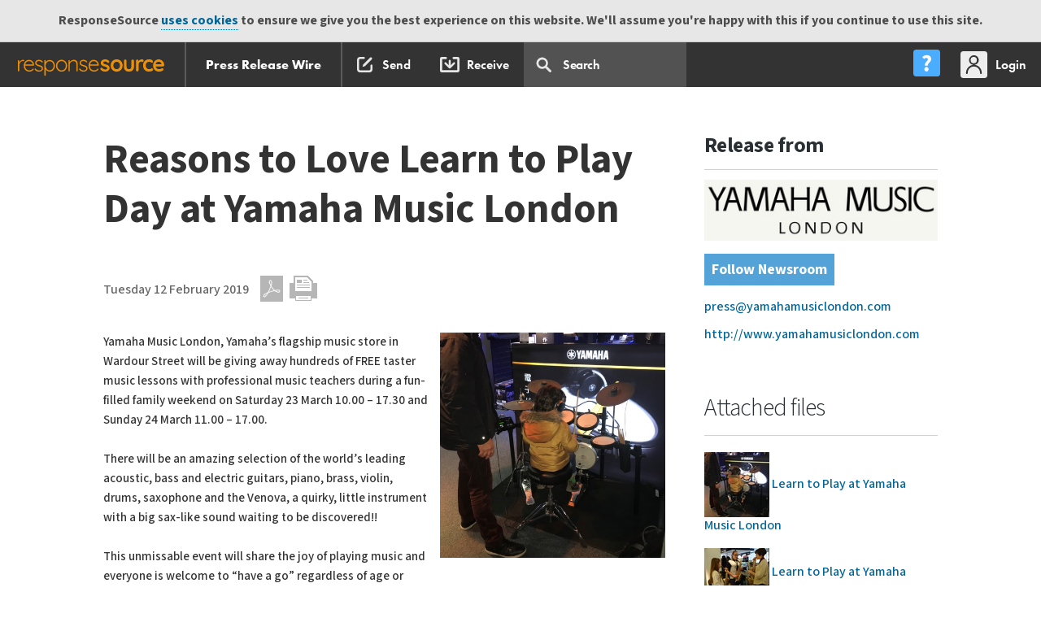

--- FILE ---
content_type: text/html; charset=UTF-8
request_url: https://pressreleases.responsesource.com/news/97124/reasons-to-love-learn-to-play-day-at-yamaha-music/
body_size: 12590
content:
<!DOCTYPE html>
<!--[if lt IE 7]>
<html id="SW" class="no-js lt-ie9 lt-ie8 lt-ie7"> <![endif]-->
<!--[if IE 7]>
<html id="SW" class="no-js lt-ie9 lt-ie8"> <![endif]-->
<!--[if IE 8]>
<html id="SW" class="no-js lt-ie9"> <![endif]-->
<!--[if gt IE 8]><!-->
<html id="SW" class="no-js"><!--<![endif]-->
<head>
	<meta http-equiv="x-ua-compatible" content="ie=edge">
	<meta http-equiv="X-UA-Compatible" content="IE=edge,chrome=1">
	<meta charset="utf-8">
	<title>Reasons to Love Learn to Play Day at Yamaha Music London </title>
	<meta name="description" content="Yamaha Music London, Yamaha’s flagship music store in Wardour Street will be giving away hundreds of FREE  taster music lessons with professional music ...">
	<meta name="keywords" content="free family event, learn to play weekend, activities, learn something new, music, musicmakers, musical instruments" />
	<meta name="twitter:card" content="summary">
	<meta name="twitter:site" content="@RSreleases">
	<meta name="twitter:title" content="Reasons to Love Learn to Play Day at Yamaha Music London">
	<meta name="twitter:description" content="Yamaha Music London, Yamaha’s flagship music store in Wardour Street will be giving away hundreds of FREE  taster music lessons with professional music teachers during a fun-filled family weekend on...">
	<meta property="og:title" content="Reasons to Love Learn to Play Day at Yamaha Music London" >
	<meta property="og:type" content="article" >
	<meta property="og:url" content="https://pressreleases.responsesource.com/news/97124/reasons-to-love-learn-to-play-day-at-yamaha-music/">
	<meta property="og:description" content="Yamaha Music London, Yamaha’s flagship music store in Wardour Street will be giving away hundreds of FREE  taster music lessons with professional music teachers during a fun-filled family weekend on...">
	<meta property="og:site_name" content="ResponseSource Press Release Wire">
	<meta property="og:image" content="https://mediaserver.responsesource.com/press-release/117718/LTP+_19+Drums.jpeg">
	<meta name="news_keywords" content="free family event, learn to play weekend, activities, learn something new, music, musicmakers, musical instruments">

	<meta name="robots" content="index,follow" />
	<meta name="viewport" content="width=device-width, initial-scale=1">

	 	
	<!-- humans -->
	<link rel="author" href="https://static.responsesource.com/humans.txt" />

	<!-- apple touch icon -->
 	<link rel="apple-touch-icon" href="https://static.responsesource.com/apple-touch-icon.png">
	
	<!-- favico -->
	<link rel="shortcut icon" href="https://static.responsesource.com/favicon.ico" />
    <!-- canonical url -->
    <link rel="canonical" href="https://pressreleases.responsesource.com/news/97124/reasons-to-love-learn-to-play-day-at-yamaha-music/" /> 

    <!-- GOOGLE TAG MANAGER START
//////////////////////////////////////////////// -->

    <script>(function(w,d,s,l,i){w[l]=w[l]||[];w[l].push({'gtm.start':
    new Date().getTime(),event:'gtm.js'});var f=d.getElementsByTagName(s)[0],
    j=d.createElement(s),dl=l!='dataLayer'?'&l='+l:'';j.async=true;j.src=
    'https://www.googletagmanager.com/gtm.js?id='+i+dl;f.parentNode.insertBefore(j,f);
    })(window,document,'script','dataLayer','GTM-W3NCVFG');</script>



<!-- END GOOGLE TAG MANAGER
//////////////////////////////////////////////// -->


	<!-- GOOGLE PLUS -->
	<!-- ++++++++++++++++++++++++++++++++++++++++++++++++++++++++++++ -->
	<link href="https://plus.google.com/+ResponseSource" rel="publisher" />

	<!-- SITE VERIFICATION -->
	<!-- ++++++++++++++++++++++++++++++++++++++++++++++++++++++++++++ -->
	<meta name="verify-v1" content="kJcnqttG1nMG+YvoqWbT7cIXCp4psz//l4aVVqveX0E=" />
	<meta name="google-site-verification" content="Ht7kuzxSozjtdw5LTD8-Rxzar1X3_-xAwi-ckGD-aAw" />
	<meta name="msvalidate.01" content="51B2158E32A4DC1B800C87B0F3CA1A0B" />
	<meta name="y_key" content="017bc5d88e796965" /> 

	<meta name="msapplication-config" content="ieconfig.xml" />
	<meta name="application-name" content="Press Release Wire" />

	<!-- CORE CSS INCLUDES -->
	<!-- ++++++++++++++++++++++++++++++++++++++++++++++++++++++++++++ -->

	<link href="https://fonts.googleapis.com/css?family=Mada:300,400,500,600,700,900|Roboto+Slab:300,400,700" rel="stylesheet">
	<link rel="stylesheet" href="https://use.typekit.net/ojc6mod.css" />
	
	
	<!-- fonts.com fonts -->
	<link rel="stylesheet" href="https://static.responsesource.com/css/brand-central/fonts/rs-fonts.css" />
	<link rel="stylesheet" href="https://static.responsesource.com/css/brand-central/fonts/Surt/surt.css" />

	<link type="text/css" media="screen" rel="stylesheet" href="https://static.responsesource.com/css/brand-central/responsive-tables.css?cb=20260901" />
	<link rel="stylesheet" href="https://static.responsesource.com/css/jquery-1.8.2/base/jquery-ui.css?cb=20260901"/>
	
	<!-- for responsive popups -->
	<link rel="stylesheet" href="https://static.responsesource.com/assets/js/package/magnific-popup/dist/magnific-popup.css" />

    <!-- for qtips -->
    <link rel="stylesheet" type="text/css" href= "https://static.responsesource.com/assets/js/package/qtip2/dist/jquery.qtip.css" />
	
	<!-- site core normaize inlcude -->
	<link rel="stylesheet" href="https://static.responsesource.com/css/site_core/normalize.css?cb=20260901" />

	<!-- font master - legacy - included for google YUI font setup -->
	<link rel="stylesheet" href="https://static.responsesource.com/css/site_core/fonts/fonts_master.css?cb=20260901" />

	<!-- site core CSS inlcude -->
	<link rel="stylesheet" href="https://static.responsesource.com/css/brand-central/mliu_core.css?cb=20260901" />

	<!-- site core build CSS inlcude -->
	<link rel="stylesheet" href="https://static.responsesource.com/css/site_core/build_core.css?cb=20260901" />

	<!-- site specific CSS -->
	<link rel="stylesheet" href="https://static.responsesource.com/css/brand-central/style-prw.css?cb=20260901">

	<!-- site specific CSS -->
	<link rel="stylesheet" href="https://static.responsesource.com/css/site_core/tools.css?cb=20260901">

	<!-- helper classes --> 
	<link rel="stylesheet" href="https://static.responsesource.com/css/site_core/helpers.css?cb=20260901" />

	<!-- EXTRA STUFF FOR /SEND/ -->
	<!-- ++++++++++++++++++++++++++++++++++++++++++++++++++++++++++++ -->
	
	
	

	<!-- RSS AUTO DISCOVERY -->
	<!-- ++++++++++++++++++++++++++++++++++++++++++++++++++++++++++++ -->
	<link rel="alternate" type="application/rss+xml" title="ResponseSource Press Release Wire Index" href="https://pressreleases.responsesource.com/rssfeeds/releases.php" />
	<link rel="alternate" type="application/rss+xml" title="ResponseSource Press Release Wire: Technology Releases" href="https://pressreleases.responsesource.com/news/feeds/releases.rss" />
	<link rel="alternate" type="application/rss+xml" title="Business and Finance" href="https://pressreleases.responsesource.com/rssfeeds/feed.php?t=p&amp;cat=Business" />
	<link rel="alternate" type="application/rss+xml" title="Children and Teenagers" href="https://pressreleases.responsesource.com/rssfeeds/feed.php?t=c&amp;cat=Children" />
	<link rel="alternate" type="application/rss+xml" title="Computing and Telecoms" href="https://pressreleases.responsesource.com/rssfeeds/feed.php?t=p&amp;cat=Computing" />
	<link rel="alternate" type="application/rss+xml" title="Construction and Property" href="https://pressreleases.responsesource.com/rssfeeds/feed.php?t=p&amp;cat=Construction" />
	<link rel="alternate" type="application/rss+xml" title="Consumer Technology" href="https://pressreleases.responsesource.com/rssfeeds/feed.php?t=c&amp;cat=Technology" />
	<link rel="alternate" type="application/rss+xml" title="Education and Human Resources" href="https://pressreleases.responsesource.com/rssfeeds/feed.php?t=p&amp;cat=Education" />
	<link rel="alternate" type="application/rss+xml" title="Entertainment and Arts" href="https://pressreleases.responsesource.com/rssfeeds/feed.php?t=c&amp;cat=Entertainment" />
	<link rel="alternate" type="application/rss+xml" title="Environment and Nature" href="https://pressreleases.responsesource.com/rssfeeds/feed.php?t=c&amp;cat=Environment" />
	<link rel="alternate" type="application/rss+xml" title="Farming and Animals" href="https://pressreleases.responsesource.com/rssfeeds/feed.php?t=p&amp;cat=Farming" />
	<link rel="alternate" type="application/rss+xml" title="Food and Drink" href="https://pressreleases.responsesource.com/rssfeeds/feed.php?t=c&amp;cat=Food" />
	<link rel="alternate" type="application/rss+xml" title="Health" href="https://pressreleases.responsesource.com/rssfeeds/feed.php?t=c&amp;cat=Health" />
	<link rel="alternate" type="application/rss+xml" title="Home and Garden" href="https://pressreleases.responsesource.com/rssfeeds/feed.php?t=c&amp;cat=Home" />
	<link rel="alternate" type="application/rss+xml" title="Leisure and Hobbies" href="https://pressreleases.responsesource.com/rssfeeds/feed.php?t=c&amp;cat=Leisure" />
	<link rel="alternate" type="application/rss+xml" title="Media and Marketing" href="https://pressreleases.responsesource.com/rssfeeds/feed.php?t=p&amp;cat=Media" />
	<link rel="alternate" type="application/rss+xml" title="Medical and Pharmaceutical" href="https://pressreleases.responsesource.com/rssfeeds/feed.php?t=p&amp;cat=Medical" />
	<link rel="alternate" type="application/rss+xml" title="Manufacturing, Engineering and Energy" href="https://pressreleases.responsesource.com/rssfeeds/feed.php?t=p&amp;cat=Manufacturing" />
	<link rel="alternate" type="application/rss+xml" title="Men's Interest" href="https://pressreleases.responsesource.com/rssfeeds/feed.php?t=c&amp;cat=Mens" />
	<link rel="alternate" type="application/rss+xml" title="Motoring" href="https://pressreleases.responsesource.com/rssfeeds/feed.php?t=c&amp;cat=Motoring" />
	<link rel="alternate" type="application/rss+xml" title="Personal Finance" href="https://pressreleases.responsesource.com/rssfeeds/feed.php?t=c&amp;cat=Finance" />
	<link rel="alternate" type="application/rss+xml" title="Public Sector and Legal" href="https://pressreleases.responsesource.com/rssfeeds/feed.php?t=p&amp;cat=Civil" />
	<link rel="alternate" type="application/rss+xml" title="Retail and; Fashion" href="https://pressreleases.responsesource.com/rssfeeds/feed.php?t=p&amp;cat=Retail" />
	<link rel="alternate" type="application/rss+xml" title="Sport" href="https://pressreleases.responsesource.com/rssfeeds/feed.php?t=c&amp;cat=Sport" />
	<link rel="alternate" type="application/rss+xml" title="Transport and Logistics" href="https://pressreleases.responsesource.com/rssfeeds/feed.php?t=p&amp;cat=Transport" />
	<link rel="alternate" type="application/rss+xml" title="Travel" href="https://pressreleases.responsesource.com/rssfeeds/feed.php?t=p&amp;cat=Travel" />
	<link rel="alternate" type="application/rss+xml" title="Women's Interest and Beauty" href="https://pressreleases.responsesource.com/rssfeeds/feed.php?t=c&amp;cat=Womens" />

	<link title="ResponseSource Press Release Wire Search" type="application/opensearchdescription+xml" rel="search" href="/SourceWire_Releases_Search.xml" />

	<!-- JQUERY [all other JS goes in FOOT!!!] -->
	<!-- ++++++++++++++++++++++++++++++++++++++++++++++++++++++++++++ -->
	<script src="https://static.responsesource.com/assets/js/package/jquery/dist/jquery.min.js"></script>
	<script src="https://static.responsesource.com/assets/js/package/jquery-migrate/dist/jquery-migrate.min.js"></script>
	<script src="https://static.responsesource.com/assets/js/package/jquery-ui-dist/jquery-ui.min.js"></script>

	<!-- font tracking js -->
	<script type="text/javascript" src="https://static.responsesource.com/css/brand-central/fonts/mtiFontTrackingCode.js"></script>

	
	<script src="https://static.responsesource.com/js/vendor/modernizr/modernizr-2.6.2-respond-1.1.0.min.js?cb=20260901"></script>
	<script src="https://static.responsesource.com/js/mailchimp.js?cb=20260901"></script>

	<!-- browser detect -->
	<script src="https://static.responsesource.com/assets/js/common/common.rs-browser-detect.js?cb=20260901"></script>

	
	

		<script type="application/ld+json">
		
		{
    "@context": "http://schema.org",
    "@type": "Article",
    "mainEntityOfPage": {
        "@type": "WebPage",
        "@id": "https://pressreleases.responsesource.com/news/97124/reasons-to-love-learn-to-play-day-at-yamaha-music/"
    },
    "headline": "Reasons to Love Learn to Play Day at Yamaha Music London ",
    "datePublished": "2019-02-12T13:30:00+00:00",
    "keywords": "Children & Teenagers,Men's Interest,Entertainment & Arts,Health,Leisure & Hobbies,Women's Interest & Beauty,Consumer Technology,Education & Human Resources,Retail & Fashion",
    "description": "Yamaha Music London, Yamaha&rsquo;s flagship music store in Wardour Street will be giving away hundreds of FREE  taster music lessons with professional music teachers during a fun-filled family weekend on...",
    "inLanguage": "en",
    "publisher": {
        "@type": "Organization",
        "name": "ResponseSource",
        "logo": {
            "@type": "ImageObject",
            "url": "https://pressreleases.responsesource.com/img/logo/RS-LOGO-600.jpg"
        }
    },
    "image": {
        "@type": "ImageObject",
        "url": "https://mediaserver.responsesource.com/press-release/117718/LTP+_19+Drums.jpeg",
        "thumbnail": {
            "@type": "ImageObject",
            "url": "https://mediaserver.responsesource.com/press-release/tb_lrg/117718/LTP+_19+Drums.jpeg"
        }
    },
    "author": {
        "@type": "Organization",
        "logo": {
            "@type": "ImageObject",
            "url": "https://mediaserver.responsesource.com/newsroom-logo/tb_lrg/127874/YML%2C+Black+on+White.jpg"
        },
        "name": "Yamaha Music London (Morvan)"
    }
}	

	</script>
	
	
	<script>
	    (function(h,o,t,j,a,r){
	        h.hj=h.hj||function(){(h.hj.q=h.hj.q||[]).push(arguments)};
	        h._hjSettings={hjid:291481,hjsv:5};
	        a=o.getElementsByTagName('head')[0];
	        r=o.createElement('script');r.async=1;
	        r.src=t+h._hjSettings.hjid+j+h._hjSettings.hjsv;
	        a.appendChild(r);
	    })(window,document,'//static.hotjar.com/c/hotjar-','.js?sv=');
	</script>
    

	<link rel="stylesheet"
		  href="https://fonts.googleapis.com/css?family=Mada:300,400,500,600,700|Roboto+Slab:300,400,700">
	<link rel="stylesheet" href="https://static.responsesource.com/css/brand-central/fonts/rs-fonts.css"/>
	<link rel="stylesheet" href="https://static.responsesource.com/js/vendor/angular-bootstrap/ui-bootstrap-custom-2.5.0-csp.css"/>
	<link rel="stylesheet" href="https://static.responsesource.com/css/jquery-1.8.2/base/jquery-ui.css">
	<link rel="stylesheet" href="https://static.responsesource.com/js/vendor/jquery-ui-1.12.0-rc.2.custom/jquery-ui.theme.css">

	<script src="https://static.responsesource.com/js/vendor/modernizr/modernizr-2.6.2-respond-1.1.0.min.js"></script>
	<script src="https://static.responsesource.com/css/brand-central/fonts/mtiFontTrackingCode.js"></script>

	<!-- MAIN ANGULARJS INCLUDE
    _________________________________________________________________ -->

	<script src="https://static.responsesource.com/assets/js/package/angular/angular.min.js"></script>
	<script src="https://static.responsesource.com/assets/js/package/angular-sanitize/angular-sanitize.min.js"></script>
	<script src="https://static.responsesource.com/assets/js/package/angular-utils-pagination/dirPagination.js"></script>
	<script src="https://static.responsesource.com/assets/js/package/angular-animate/angular-animate.min.js"></script>
	<script src="https://static.responsesource.com/assets/js/package/angular-ui-notification/dist/angular-ui-notification.min.js"></script>
	<script src="https://static.responsesource.com/assets/js/package/angular-keyboard/dist/keyboard.js"></script>
	<script src="https://static.responsesource.com/assets/js/package/angular-ui-bootstrap/dist/ui-bootstrap-tpls.js"></script>
	<script src="https://static.responsesource.com/assets/js/package/angular-nl2br/angular-nl2br.min.js"></script>
	<script src="https://static.responsesource.com/assets/js/package/ng-http-canceller/ngHttpCanceller.js"></script>
	<script src="https://static.responsesource.com/assets/js/common/common.angular.js?cb=cb=20260901"></script>
	<script src="https://static.responsesource.com/assets/js/common/notifications.angular.js?cb=cb=20260901"></script>

	<!-- COMMON JS
    _________________________________________________________________ -->

	<script src="https://static.responsesource.com/js/common/toggleContainer.js?cb=cb=20260901"></script>
	<script src="https://static.responsesource.com/assets/js/common/common.nav.dropdown.js?cb=cb=20260901"></script>

	<!-- SEARCH JS
    _________________________________________________________________ -->
	<script src="https://static.responsesource.com/assets/js/navigation/search.angular.js"></script>
	<script src="https://static.responsesource.com/assets/js/navigation/search.nav-drop.js"></script>

	<!-- NEW ONES TO REVIEW
    //////////////////////////////////////////////// -->
</head>


<body class="view_release" id="UK">


<!-- GOOGLE TAG MANAGER (noscript) 
//////////////////////////////////////////////// -->

<noscript><iframe src="https://www.googletagmanager.com/ns.html?id=GTM-W3NCVFG"
height="0" width="0" style="display:none;visibility:hidden"></iframe></noscript>

<!-- END GOOGLE TAG MANAGER (noscript) 
//////////////////////////////////////////////// -->

<div id="cookies" class="cookie_message">ResponseSource <a href="http://www.responsesource.com/terms/">uses cookies</a> to ensure we give you the best experience on this website. We'll assume you're happy with this if you continue to use this site.</div>

<!-- ============================================================================ -->
<!-- HEADER START -->

<header>

	<!-- Site navigation -->
	<!-- START prime navigaiton
//////////////////////////////////////////////// -->

<header class="c-nav-prime">

    <!-- START main bar
    //////////////////////////////////////////////// -->

    <nav class="c-nav-prime__bar
            js-dropdown-parent
            js-dropdown-parent-w-setting@desktop">

        <!-- START prime app switch
        //////////////////////////////////////////////// -->
        
        
        <!-- app switch dropdown
        //////////////////////////////////////////////// -->

        <div class="js-app-switch-dropdown
                js-dropdown
                js-dropdown--l
                js-dropdown--l-first
                js-dropdown--w-5">

            <!-- 3 col main tiles
            //////////////////////////////////////////////// -->

            <div class="o-layout
                    o-layout--3-col
                    o-layout--3-col-break-flex@tablet">

                
                    <!-- journo site switch level 1
                    //////////////////////////////////////////////// -->
                    <a href="https://journalistenquiries.responsesource.com/send"
                       class="o-layout__col
                            o-layout__col--sml-gutter
                            c-app-tile
                            c-app-tile--JES
                            u-margin-bottom-small">
                        Send Journalist Enquiry
                    </a>
                    <a href="https://pressreleases.responsesource.com/search"
                       class="o-layout__col
                            o-layout__col--sml-gutter
                            c-app-tile
                            c-app-tile--PRW
                            u-margin-bottom-small">
                        Search Press Releases
                    </a>
                    <a href="https://app.responsesource.com/myaccount/profile"
                       class="o-layout__col
                            o-layout__col--sml-gutter
                            c-app-tile
                            c-app-tile--FJP
                            u-margin-bottom-small">
                        Update your profile
                    </a>
                            </div>

            <!-- 3 col sub tiles
            //////////////////////////////////////////////// -->

            <div class="o-layout
                    o-layout--3-col
                    o-layout--3-col-break-flex@mobile">

                
                    <!-- journo site switch level 2
                    //////////////////////////////////////////////// -->
                                            <!-- find out about jes -->
                        <a class="o-layout__col
                            o-layout__col--sml-gutter
                                    o-layout--jc-center
                                    c-app-tile
                                    c-app-tile--sub-blue
                                    u-margin-bottom"
                           href="https://www.responsesource.com/journalist/enquiries/">

                            <div class="u-flex-jc-c">
                                <div class="button
                                        button--blue
                                        button--font-sml">
                                    Find out more
                                </div>
                            </div>
                        </a>
                                        <!-- find out about prw -->
                    <a class="o-layout__col
                            o-layout__col--sml-gutter
                            o-layout--jc-center
                            c-app-tile
                            c-app-tile--PRW-receive-settings
                            u-margin-bottom"
                       href="https://app.responsesource.com/myaccount/pressreleases">
                        Press release settings
                    </a>
                    <!-- find out about freelance journalist profiles -->
                                            <!-- find out about freelance profiles -->
                        <a class="o-layout__col
                             o-layout__col--sml-gutter
                                    o-layout--jc-center
                                    c-app-tile
                                    c-app-tile--sub-blue
                                    u-margin-bottom"
                           href="https://www.responsesource.com/journalist/freelanceprofiles/">

                            <div class="u-flex-jc-c">
                                <div class="button
                                        button--blue
                                        button--font-sml">
                                    Find out more
                                </div>
                            </div>
                        </a>
                                                </div>

            <div class="o-layout">

                <div class="o-layout__col">
                    <a href="https://www.responsesource.com"
                       class="logo-RS  logo-RS--APP-SWITCH ">
                    </a>
                </div>

            </div>
        </div>

        <!-- START site links - swap on referer
        //////////////////////////////////////////////// -->

        




<!-- START site nav PRW
//////////////////////////////////////////////// -->

<div class="c-nav-prime__btn 
        c-nav-prime__btn--app-heading" style="border-right: 2px solid #5B5B5B">
    <a href="https://www.responsesource.com/" 
       class="c-nav-prime__btn-link 
            c-nav-prime__btn-link--rs-w-circle">
    </a>
</div>
<div class="c-nav-prime__btn 
        c-nav-prime__btn--app-heading">
    <a href="/" 
       class="c-nav-prime__btn-link">
        
        

            Press Release Wire
    </a>
</div>



<div class="c-nav-prime__tools
            u-hidden-visually@tablet
            left">

    <!-- PR service
    //////////////////////////////////////////////// -->

    <div class="c-nav-prime__btn">
        <a class="c-nav-prime__btn-link
                c-nav-prime__btn-link--ico
                c-nav-prime__btn-link--ico-hide-label@desktop
                c-nav-prime__btn-link--ico-compose
                "
           href="https://pressreleases.responsesource.com/send">
            <span class="c-nav-prime__btn-label">
                Send
            </span>
        </a>
    </div>

            <div class="c-nav-prime__btn">
            <a class="c-nav-prime__btn-link
                    c-nav-prime__btn-link--ico
                    c-nav-prime__btn-link--ico-hide-label@desktop
                    c-nav-prime__btn-link--ico-recieve
                  "
               href="https://pressreleases.responsesource.com/about/journalists/">
                <span class="c-nav-prime__btn-label">
                    Receive
                </span>
            </a>
        </div>
    

    <!-- search input & dropdown
    //////////////////////////////////////////////// -->

    <div class="c-nav-prime__btn
                  c-nav-prime__btn--pos-static
                  js-site-navigation__item--search
                  u-hidden-visually@tablet"
         ng-app="Search"
         ng-cloak
         ng-controller="SearchController"
         data-url="https://pressreleases.responsesource.com/ajax/menu_search.php"
         id="js-search_autocomplete"
         uib-dropdown
         uib-keyboard-nav
         auto-close="outsideClick"
         is-open="status.isopen"
         kb-list
         on-toggle="toggled(open)">

        <a class="c-nav-prime__btn-link
                    c-nav-prime__btn-link--search"
           uib-dropdown-toggle>

            <!-- search input -->
            <input class="search__input"
                   type="text"
                   id="searchFor"
                   ng-model="searchFor"
                   ng-click="clickOnSearch($event)"
                   autocomplete="off"
                   name="search"
                   kb-item
                   placeholder="Search  "
                   ng-model-options="{debounce: 600}"/>
        </a>

        <div class="site-navigation__search
                    js-uib-dropdown
                    js-uib-dropdown--w-100"
             ng-show="searchFor.length"
             uib-dropdown-menu>

            <div class="search clearfix" style="position:relative;">
                <div class="clearfix">
                    <div class="c-search-drop__close right"
                         ng-show="searchFor.length"
                         ng-click="searchFor = ''">
                    </div>

                    <div class="load
                                load--dashboard
                                load--white">
                        <div class="load-bar" ng-show="showFirstBlock || showSecondBlock">
                            <div class="bar"></div>
                            <div class="bar"></div>
                            <div class="bar"></div>
                        </div>
                    </div>
                </div>

                
                <div class="u-gutter-huge
                u-gutter-huge-none@wide">


    <!-- Spinning icon
    //////////////////////////////////////////////// -->

    <div class="spinner-ring"
         ng-show="loadingData">
    </div>

    <!-- no matches message
    //////////////////////////////////////////////// -->

    <div class="c-search__no-results
                    u-padding-left-none
                    u-padding-right-none"
         ng-show="(items|isEmpty) && !(loadingData)">
        Your search <span class="c-search__no-results--bold">'[[ searchFor ]]'</span> did not match any results
    </div>

    <!-- START search wrapper
    //////////////////////////////////////////////// -->

    <div class="search__wrapper
                    clearfix
                    clear
                    u-padding-top"
         ng-show="!(items|isEmpty) && !(loadingData)">

        <!-- autocomplete results set
        //////////////////////////////////////////////// -->

        <div class="c-rslt-set">

            <div class="c-search-drop__row u-border-bottom-none pull-right u-margin-bottom-small"
                 ng-show="items.length === 10">
                <a class="link--mo"
                   href="https://pressreleases.responsesource.com/news/?keywords=[[searchFor | encodeUrl]]">
                    View all
                </a>
            </div>

            <div ng-show="items.length === 10" class="clear"></div>

            <div class="c-rslt-set__r
                            u-hidden@desktop
                            clearfix">

                <!-- Release date -->
                <div class="c-rslt-set__rh
                                c-rslt-set__rd
                                c-rslt-set__rd--date-time">
                    Release Date
                </div>

                <!-- release -->
                <div class="c-rslt-set__rh
                                c-rslt-set__rd
                                c-rslt-set__rd--title">
                    Headline
                </div>
            </div>

            <ul class="o-list-bare">

                <li class="c-rslt-set__r
                                c-search-drop__row--keyboard-control 
                                c-search-drop__row--mo 
                                animate
                                clearfix"
                    ng-repeat="(type,row) in items"
                    kb-item
                    kb-invoke="openUrl('https://pressreleases.responsesource.com/news/' + row.ID)">

                    <!-- release date -->
                    <div class="c-rslt-set__rd
                                    c-rslt-set__rd--date-time">
                        [[ row.RDate | asDate | date:"dd/MM/yy" ]] 
                    </div>

                    <!-- release -->
                    <a class="c-rslt-set__rd
                                    c-rslt-set__rd--title
                                    link--title"
                       href="https://pressreleases.responsesource.com/news/[[row.ID]]">
                        [[ row.Title ]]
                    </a>
                </li>

            </ul>
        </div>
    </div>

    <!-- END search autocomplete
    //////////////////////////////////////////////// -->

</div>


            </div>
        </div>
    </div>

</div>

<!-- END site nav PRW
//////////////////////////////////////////////// -->

        <!-- END site links
        //////////////////////////////////////////////// -->


        <!-- START utilities
        //////////////////////////////////////////////// -->

        <div class="c-nav-prime__utilities u-hidden-visually@tablet">

            <!-- START help centre dropdown
            //////////////////////////////////////////////// -->

            <div class="c-nav-prime__btn
                    js-dropdown-parent
                    js-dropdown-parent-w-setting@tablet">

                <a class="js-help-ctr-trigger
                        c-nav-prime__btn-link
                        c-nav-prime__btn-link--ico
                        c-nav-prime__btn-link--ico-help-center
                        c-nav-prime__btn-link--ico-hide-label@wide"
                   role="menu"
                   aria-expanded="false"
                   aria-label="Applications"
                   aria-haspopup="true">
                    <span class="c-nav-prime__btn-label">
                        Help Centre
                    </span>
                </a>

                <!-- START help centre dropdown
                //////////////////////////////////////////////// -->

                <div class="js-help-ctr-dropdown
                        js-dropdown
                        js-dropdown--r
                        js-dropdown--w-1
                        c-nav-prime__dropdown">

                    <!-- START site help links - swap on referer
                    //////////////////////////////////////////////// -->

                    <!-- PR Section
//////////////////////////////////////////////// -->

<div class="c-nav-prime__dropdown-section
            c-nav-prime__dropdown-section--w-divider">

    <ul class="c-nav-prime__dropdown-list | list-reset">
        <li class="c-nav-prime__dropdown-list-item">
            <a href="/about/">About for PRs</a>
        </li>
        <li class="c-nav-prime__dropdown-list-item">
            <a href="/about/tour/">Product tour</a>
        </li>
        <li class="c-nav-prime__dropdown-list-item">
            <a href="/about/faq/">FAQs</a>
        </li>
    </ul>
</div>

<!-- Journo section
//////////////////////////////////////////////// -->

<div class="c-nav-prime__dropdown-section
            c-nav-prime__dropdown-section--w-divider">

    <ul class="c-nav-prime__dropdown-list | list-reset">
        <li class="c-nav-prime__dropdown-list-item">
            <a href="/about/journalists/">About for Journalists</a>
        </li>
        <li class="c-nav-prime__dropdown-list-item">
            <a href="/journalist/create-account">Sign up to receive</a>
        </li>
    </ul>
</div>


                    <div class="c-nav-prime__dropdown-section">

                        <ul class="c-nav-prime__dropdown-list | list-reset">
                            <li class="c-nav-prime__dropdown-list-item">
                                <a class="c-nav-prime__dropdown-list-link
                                        c-nav-prime__dropdown-list-link--w-ico
                                        c-nav-prime__dropdown-list-link--contact-us"
                                   href="https://www.responsesource.com/contact/">
                                    Contact us
                                </a>
                            </li>
                        </ul>
                    </div>
                </div>
            </div>

            <div class="c-nav-prime__btn
                    js-dropdown-parent
                    js-dropdown-parent-w-setting@desktop">

                                    <a href="https://app.responsesource.com/login?path=https://pressreleases.responsesource.com/news/97124/reasons-to-love-learn-to-play-day-at-yamaha-music/"
                       class="c-nav-prime__btn-link
                                c-nav-prime__btn-link--ico
                                c-nav-prime__btn-link--ico-login">

                        <span class="c-nav-prime__btn-label">
                            Login
                        </span>
                    </a>
                

                <!-- START slide out user menu
                //////////////////////////////////////////////// -->

                <div class="js-my-acc-dropdown
                        js-dropdown
                        js-dropdown--r
                        js-dropdown--r-last
                        js-dropdown--w-2
                        c-nav-prime__dropdown">

                    <!-- User info
                    //////////////////////////////////////////////// -->

                    <div class="c-nav-prime__dropdown-section
                            c-nav-prime__dropdown-section--w-divider">

                        <div class="c-heading c-heading--l2 | u-margin-bottom-tiny">
                             
                        </div>
                        <div class="c-heading c-heading--l3 u-margin-bottom-none">
                            
                        </div>
                                            </div>

                    <!-- user links
                    //////////////////////////////////////////////// -->

                    <div class="c-nav-prime__dropdown-section
                            c-nav-prime__dropdown-section--w-divider">

                        <ul class="c-nav-prime__dropdown-list | list-reset">
                                                            <li class="c-nav-prime__dropdown-list-item">
                                    <a class="c-nav-prime__dropdown-list-link
                                        c-nav-prime__dropdown-list-link--w-ico
                                        c-nav-prime__dropdown-list-link--acc-mgr"
                                       href="https://app.responsesource.com/myaccount">
                                        My Account
                                    </a>
                                </li>
                                                                                    
                                                    </ul>
                    </div>


                    
                    <!-- impersonation
                    //////////////////////////////////////////////// -->

                    
                    <!-- logout / stop impersonation
                    //////////////////////////////////////////////// -->

                    <div class="c-nav-prime__dropdown-section">
                        <a class="button
                                button--grey
                                button--grey--rev
                                button--font-sml"
                           href="https://app.responsesource.com/logout"
                           title="Logout">Logout</a>
                    </div>

                </div>

                <!-- END slide out menu
                //////////////////////////////////////////////// -->

            </div>

        </div>

        <!-- END user links section
        //////////////////////////////////////////////// -->


        <!-- mobile navigation
        //////////////////////////////////////////////// -->

        <!-- mobile trigger
        //////////////////////////////////////////////// -->

        <div class="c-nav-prime__btn
                js-mobile-menu-trigger
                u-hidden-from@tablet">
        </div>

        <!-- mobile slide out side nav
        //////////////////////////////////////////////// -->

        <div class="js-mobile-menu">

            <div class="u-padding-bottom-large">

                <div class="c-nav-prime__dropdown-section
                        c-nav-prime__dropdown-section--w-divider
                        c-nav-prime__dropdown-section--side-padd
                        u-padding-top-large">

                    <div class="c-heading c-heading--l2"></div>
                    <div class="c-heading c-heading--l3"></div>
                                    </div>

                <div class="c-nav-prime__dropdown-section
                        c-nav-prime__dropdown-section--w-divider
                        c-nav-prime__dropdown-section--side-padd">

                    <!-- START site links - swap on referer
                    //////////////////////////////////////////////// -->

                    <!-- PR Section
//////////////////////////////////////////////// -->

<ul class="c-nav-prime__dropdown-list | list-reset">
    <li class="c-nav-prime__dropdown-list-item">
        <a class="c-nav-prime__dropdown-list-link"
           href="/about/">About for PRs</a>
    </li>
    <li class="c-nav-prime__dropdown-list-item">
        <a class="c-nav-prime__dropdown-list-link"
           href="/about/tour/">Product tour</a>
    </li>
    <li class="c-nav-prime__dropdown-list-item">
        <a class="c-nav-prime__dropdown-list-link"
           href="/about/faq/">FAQs</a>
    </li>
</ul>


<!-- Journo section
//////////////////////////////////////////////// -->

<ul class="c-nav-prime__dropdown-list | list-reset">
    <li class="c-nav-prime__dropdown-list-item">
        <a class="c-nav-prime__dropdown-list-link"
           href="/about/journalists/">About for Journalists</a>
    </li>
    <li class="c-nav-prime__dropdown-list-item">
        <a class="c-nav-prime__dropdown-list-link"
           href="/journalist/create-account">Sign up to receive</a>
    </li>
</ul>

                    <!-- END site links
                    //////////////////////////////////////////////// -->
                </div>

                <!-- standard my acocunt links
                //////////////////////////////////////////////// -->

                <div class="c-nav-prime__dropdown-section
                        c-nav-prime__dropdown-section--side-padd
                        c-nav-prime__dropdown-section--w-divider">

                    <ul class="c-nav-prime__dropdown-list | list-reset">
                                                    <li class="c-nav-prime__dropdown-list-item">
                                <a class="c-nav-prime__dropdown-list-link
                                    c-nav-prime__dropdown-list-link--w-ico
                                    c-nav-prime__dropdown-list-link--acc-mgr"
                                   href="https://app.responsesource.com/myaccount">
                                    My Account
                                </a>
                            </li>
                                                                        
                        
                    </ul>

                </div>


                
                


                <div class="c-nav-prime__dropdown-section
                        c-nav-prime__dropdown-section--side-padd
                        u-padding-bottom-large">
                                            <!-- logout / stop impersonation
                        //////////////////////////////////////////////// -->
                        <a class="button
                            button--grey
                            button--grey--rev
                            button--font-sml"
                           href="https://app.responsesource.com/login?path=https://pressreleases.responsesource.com/news/97124/reasons-to-love-learn-to-play-day-at-yamaha-music/"
                           title="Logout">
                            Login
                        </a>
                                    </div>

            </div>

        </div>

    </nav>
    <!-- END -- site navigation -->
    <!-- ======================== -->

    <a href="#MAIN_PAGE" class="u-hidden-visually">Skip navigation</a>
</header>
<!-- HEADER END -->
<!-- ============================================================================ -->

	<a href="#MAIN_PAGE" class="visuallyhidden">Skip navigation</a>

</header>
<!-- HEADER END -->
<!-- ============================================================================ -->


		<div class="system-message js-browser-banner u-hidden-js"">
		You are using an outdated browser. Please <a href="https://browsehappy.com/">upgrade your browser</a>.
	</div>
<!-- ============================================================================ -->
<!-- INDEX START -->

	

<div id="MAIN_PAGE" > 





<!-- =============================================== -->
<!-- START release display | individual release view -->
<!-- ↓↓↓↓↓↓↓↓↓↓↓↓↓↓↓↓↓↓↓↓↓↓↓↓↓↓↓↓↓↓↓↓↓↓↓↓↓↓↓↓↓↓↓↓↓↓↓ -->

<div class="wrapper clearfix release_article">

	<article id="release_97124" class="release_display_main">

		<!-- START ** header | title, date, addthis -->
		<!-- ↓↓↓↓↓↓↓↓↓↓↓↓↓↓↓↓↓↓↓↓↓↓↓↓↓↓↓↓↓↓↓↓↓↓↓↓↓↓ -->
		<header id="head">

			<h1 id="release_title_h1">Reasons to Love Learn to Play Day at Yamaha Music London</h1>

				<div class="rel_time"><time datetime="2019-02-12T13:30:00+00:00">Tuesday 12 February 2019</time> <a class="tools article pdf ir js-qtip" href="?export=pdf" title="Download a PDF for this release">PDF</a> <a class="tools article print ir mobile_hide_block js-qtip" href="?export=print" title="Print this release">Print</a></div>

				<!-- AddThis Button BEGIN -->
		        <div class="addthis_toolbox addthis_default_style addthis_32x32_style" addthis:title="Reasons to Love Learn to Play Day at Yamaha Music London - via ResponseSource.com">
		            <a class="addthis_button_preferred_1"></a>
		            <a class="addthis_button_preferred_2"></a>
		            <a class="addthis_button_preferred_3"></a>
		            <a class="addthis_button_compact"></a>
		            <a class="addthis_counter addthis_bubble_style"></a>
		        </div>
				<script type="text/javascript" src="//s7.addthis.com/js/300/addthis_widget.js#pubid=ra-4e85a09d651c4002"></script>
		        <!-- AddThis Button END -->

		</header>
		<!-- ↑↑↑↑↑↑↑↑↑↑↑↑↑↑↑↑↑↑↑↑↑↑↑↑↑↑↑↑↑↑↑↑↑↑↑↑ -->
		<!-- END ** header | title, date, addthis -->

		<!-- START ** body | body, image, qoute -->
		<!-- ↓↓↓↓↓↓↓↓↓↓↓↓↓↓↓↓↓↓↓↓↓↓↓↓↓↓↓↓↓↓↓↓↓↓ -->
		<div id="body" class="release_body">

					<div id="qoute_and_media" class="body_extra">
									<a href="https://mediaserver.responsesource.com/press-release/117718/LTP+_19+Drums.jpeg"><img class="release_img" src="https://mediaserver.responsesource.com/press-release/tb_lrg/117718/LTP+_19+Drums.jpeg" alt="Learn to Play at Yamaha Music London" /></a>
				
							</div>
		
			<!-- Article Start -->
			<p id="release_body_p">Yamaha Music London, Yamaha’s flagship music store in Wardour Street will be giving away hundreds of FREE  taster music lessons with professional music teachers during a fun-filled family weekend on Saturday 23 March 10.00 – 17.30 and Sunday 24 March 11.00 – 17.00.  <br />
<br />
There will be an amazing selection of the world’s leading acoustic, bass and electric guitars, piano, brass, violin, drums, saxophone and the Venova, a quirky, little instrument with a big sax-like sound waiting to be  discovered!!  <br />
<br />
This unmissable event will share the joy of playing music and everyone is welcome to “have a go” regardless of age or ability. <br />
<br />
Today more than ever, children and teenagers face a multitude of different pressures. Changes in childhood, family life and technology can all affect a child’s wellbeing and damage self-esteem. Exams, tests, peer pressure and social media are all too often the causes of stress, anxiety and depression. However, music can help defend against these debilitating health issues. Recent research suggests that learning to play a musical instrument can help children to reduce feelings of anxiety, gain a greater control of their emotions and increase attention span.<br />
<br />
7 Reasons to Love to Learn to Play<br />
<br />
Never too young to start<br />
As long as a child can hold and play a musical instrument comfortably with control of their arm and hand movements, there is no set standard age for a child to begin to play. Research reveals strong connections between rhythm skills and pre-reading abilities in toddlers. Music enhances fine motor skills, or the ability to use small, muscle movements to write, use a computer, and perform other physical tasks.<br />
<br />
Confidence<br />
Learning to play an instrument can help children who face confidence issues.<br />
Once a child is aware that they can do something well - learning to play the piano, for example - they will become more confident in other areas of their life.<br />
<br />
Listening<br />
Everyday listening skills are usually stronger in musically-trained children than in those without music training.<br />
Research shows that making music changes the brain, and that these brain changes have tangible impacts on listening skills, learning and cognition.<br />
<br />
Memory<br />
Learning to play a musical instrument uses both parts of the brain and this in turn boosts memory power.<br />
Participation in music at an early age can help improve a child's learning ability and memory by stimulating different patterns of brain development. Music education is also linked to higher IQ levels and the physical development of certain parts of the brain.<br />
<br />
A calming force<br />
“Music is an age-old way to heal, and it works exceedingly well for children with ADHD,” says Doris Jeanette, PsyD, a psychologist in Philadelphia. “Music reduces the anxiety you have in your body, and when you’re talking about kids with ADHD symptoms, all they have is anxiety.”<br />
<br />
Patience<br />
Music teachers believe that music can help teach patience. In today's world of instant gratification, learning to play an instrument is not something that can happen overnight. It is the daily effort of everyday practice that allows a musician to develop and progress.<br />
<br />
Achievement<br />
Learning to play a musical instrument gives all of us - especially children - an immense sense of achievement. Research indicates that music lessons change the course of brain development and can influence children's success in other, non-musical tasks.<br />
<br />
To read more click here to read our blog <a title='Goes&nbsp;to&nbsp;website&nbsp;of:&nbsp;https://www.yamahamusiclondon.com/How+music+can+help+children+beat+anxiety/aid304' href='https://www.yamahamusiclondon.com/How+music+can+help+children+beat+anxiety/aid304' target='_blank' rel='nofollow'>https://www.yamahamusiclondon.com/How+music+can+help+childre...</a><br />
<br />
To avoid disappointment Yamaha Music London would like to encourage everyone to “Save the Date” and remember to arrive early on Saturday and Sunday as the free places are available on a first come first served basis.<br />
<br />
For more information on this year’s Learn to Play 2019 Weekend and free concerts, gigs and masterclasses happening instore throughout the year visit <br />
<br />
Yamaha presents Learn to Play Weekend <a title='Goes&nbsp;to&nbsp;website&nbsp;of:&nbsp;https://www.yamahamusiclondon.com/Learn+to+Play+Weekend+-+March+2019/aid317' href='https://www.yamahamusiclondon.com/Learn+to+Play+Weekend+-+March+2019/aid317' target='_blank' rel='nofollow'>https://www.yamahamusiclondon.com/Learn+to+Play+Weekend+-+Ma...</a> <br />
<br />
For Yamaha Music London press information, images and filming requests please contact:<br />
<a rel='nofollow' title=Sends&nbsp;email&nbsp;to:&nbsp;press href="mailto:press@yamahamusiclondon.com">press@yamahamusiclondon.com</a><br />
or call 07732 867899<br />
Yamaha Music London<br />
152-160 Wardour Street<br />
London W1F 8YA<br />
Store telephone number 0207 432 4400</p>
			<!-- Article End -->

		</div>
		<!-- ↑↑↑↑↑↑↑↑↑↑↑↑↑↑↑↑↑↑↑↑↑↑↑↑↑↑↑↑↑↑↑↑ -->
		<!-- END ** body | body, image, qoute -->

		<p class="foot_note" style='color:#999;'>This press release was distributed by ResponseSource Press Release Wire on behalf of Yamaha Music London (Morvan) in the following categories:
			                <a href="/category/children/" title="View other releases in Children &amp; Teenagers" rel="category tag">Children &amp; Teenagers</a>, 			                <a href="/category/mens/" title="View other releases in Men&#039;s Interest" rel="category tag">Men&#039;s Interest</a>, 			                <a href="/category/entertainment/" title="View other releases in Entertainment &amp; Arts" rel="category tag">Entertainment &amp; Arts</a>, 			                <a href="/category/health/" title="View other releases in Health" rel="category tag">Health</a>, 			                <a href="/category/leisure/" title="View other releases in Leisure &amp; Hobbies" rel="category tag">Leisure &amp; Hobbies</a>, 			                <a href="/category/womens/" title="View other releases in Women&#039;s Interest &amp; Beauty" rel="category tag">Women&#039;s Interest &amp; Beauty</a>, 			                <a href="/category/technology/" title="View other releases in Consumer Technology" rel="category tag">Consumer Technology</a>, 			                <a href="/category/education/" title="View other releases in Education &amp; Human Resources" rel="category tag">Education &amp; Human Resources</a>, 			                <a href="/category/retail/" title="View other releases in Retail &amp; Fashion" rel="category tag">Retail &amp; Fashion</a>, 			 for more information visit <a href="https://pressreleasewire.responsesource.com/about/" target="_blank">https://pressreleasewire.responsesource.com/about</a>.</p>


	</article>
	<!-- ↑↑↑↑↑↑↑↑↑↑↑↑↑↑↑↑↑↑↑↑↑↑↑↑↑↑↑↑↑↑↑↑↑↑↑↑↑↑↑↑↑↑↑↑↑ -->
	<!-- END release display | individual release view -->
	<!-- ============================================= -->

	<aside class="release_display_side">

	
		<!-- START ** newsroom | log, follow, link, info -->
		<!-- ↓↓↓↓↓↓↓↓↓↓↓↓↓↓↓↓↓↓↓↓↓↓↓↓↓↓↓↓↓↓↓↓↓↓↓↓↓↓↓↓↓↓↓ -->
		<div id="newsroom" class="aside_box">

			<span class="rs-sidebar__title c-heading c-heading--l2">Release from</span>

				<!-- Author Start -->
									<a class="js-qtip" title="View newsroom for Yamaha Music London" href="https://pressreleases.responsesource.com/newsroom/YamahaMusicLondon/"><img src='https://mediaserver.responsesource.com/newsroom-logo/tb_lrg/127874/YML%2C+Black+on+White.jpg' alt='' /></a>
								<!-- Author End -->

				<!-- ========== -->
				<!-- Follow Box -->

				<div class="newsroom_follow">
																		<a class="js-qtip button button--blue" title="Email me releases from Yamaha Music London" href="https://pressreleases.responsesource.com/journ/follow.php?newsroomId=50473&amp;rdr=https%3A%2F%2Fpressreleases.responsesource.com%2Fnews%2F97124%2Freasons-to-love-learn-to-play-day-at-yamaha-music%2F">Follow Newsroom</a>
						                    				</div>

			<ul id="newsroom_info" class="list_reset side_info">
								<li><a href="mailto:press@yamahamusiclondon.com">press@yamahamusiclondon.com</a></li>				<li><a title='Goes&nbsp;to&nbsp;website&nbsp;of:&nbsp;http://www.yamahamusiclondon.com' href='http://www.yamahamusiclondon.com' target='_blank' >http://www.yamahamusiclondon.com</a></li>							</ul>

		</div>
		<!-- ↑↑↑↑↑↑↑↑↑↑↑↑↑↑↑↑↑↑↑↑↑↑↑↑↑↑↑↑↑↑↑↑↑↑↑↑↑↑↑↑↑ -->
		<!-- END ** newsroom | log, follow, link, info -->

	
	
		<!-- START ** attatched files | thumbs -->
		<!-- ↓↓↓↓↓↓↓↓↓↓↓↓↓↓↓↓↓↓↓↓↓↓↓↓↓↓↓↓↓↓↓↓↓ -->
		<div id="media" class="release_attatchments aside_box mobile_hide_block ">

			<span class="rs-sidebar__title">Attached files</span>

			<ul class="list_reset">
							<li>
					<a href="https://mediaserver.responsesource.com/press-release/117718/LTP+_19+Drums.jpeg">
						<img src="https://mediaserver.responsesource.com/press-release/tb_sml/117718/LTP+_19+Drums.jpeg" alt="Learn to Play at Yamaha Music London" />
						<span>Learn to Play at Yamaha Music London</span>
					</a>
				</li>
							<li>
					<a href="https://mediaserver.responsesource.com/press-release/117719/Girls+playing+sax.jpg">
						<img src="https://mediaserver.responsesource.com/press-release/tb_sml/117719/Girls+playing+sax.jpg" alt="Learn to Play at Yamaha Music London" />
						<span>Learn to Play at Yamaha Music London</span>
					</a>
				</li>
							<li>
					<a href="https://mediaserver.responsesource.com/press-release/117720/PianoLesson.jpg">
						<img src="https://mediaserver.responsesource.com/press-release/tb_sml/117720/PianoLesson.jpg" alt="Learn to Play at Yamaha Music London" />
						<span>Learn to Play at Yamaha Music London</span>
					</a>
				</li>
							<li>
					<a href="https://mediaserver.responsesource.com/press-release/117721/Yamaha_8719v2.jpg">
						<img src="https://mediaserver.responsesource.com/press-release/tb_sml/117721/Yamaha_8719v2.jpg" alt="Yamaha Music London " />
						<span>Yamaha Music London </span>
					</a>
				</li>
						</ul>

		</div>
		<!-- ↑↑↑↑↑↑↑↑↑↑↑↑↑↑↑↑↑↑↑↑↑↑↑↑↑↑↑↑↑↑↑ -->
		<!-- END ** attatched files | thumbs -->

	

	</aside>
</div>




</div>

<!-- INDEX END -->
<!-- ============================================================================ -->


<footer class="c-ai-footer">

	<div class="container">

			<div class="u-margin-bottom
					clearfix">
				<div class="footer-section
						c-ai-footer__group">
					<ul class="c-ai-footer__list">
						<li class="c-ai-footer__item">
							<div class="c-ai-footer__prod-logo
									ai-logo-text--rs
									ir">
								responsesource
							</div>

						</li>
						<li class="c-ai-footer__item
								c-ai-footer__item--lc">
							© 1997-2026 ResponseSource Ltd.
						</li>
						<li class="hide-mob
								c-ai-footer__item">
								Company number: 3364882
						</li>
						<li class="hide-mob
								c-ai-footer__item">
							<a class="c-ai-footer__link
									c-ai-footer__link--system"
								href="https://www.responsesource.com/sitemap_index.xml">
								Sitemap
							</a>
						</li>
						<li class="hide-mob
								c-ai-footer__item">
							<a class="c-ai-footer__link
								c-ai-footer__link--system"
								href="https://www.responsesource.com/privacy/">
								Privacy policy
							</a>
						</li>
						<li class="hide-mob
								c-ai-footer__item">
							<a class="c-ai-footer__link
									c-ai-footer__link--system"
								href="https://www.responsesource.com/requirements/">
								System Requirements
							</a>
						</li>
					</ul>
				</div>

                 <div class="footer-section
                    c-ai-footer__group
                    hide-tablet">
                    <p class="margin-bottom-20">Useful links</p>
                    <ul class="c-ai-footer__list">
                                                <li class="c-ai-footer__item">
                            <a class="c-ai-footer__link" href="/send/">Send</a>
                        </li>
                                                <li class="c-ai-footer__item">
                            <a class="c-ai-footer__link" href="/news/">Search</a>
                        </li>
                                                <li class="c-ai-footer__item">
                            <a class="c-ai-footer__link" href="/news/archive.php">Release Archive</a>
                        </li>
                                            </ul>
                </div>

                <div class="footer-section
                        c-ai-footer__group
                        hide-tablet">
                    <p class="margin-bottom-20">Social</p>
                    <ul class="c-ai-footer__list">
                                                                                    <li class="c-ai-footer__item">
                                    <a href="https://http://twitter.com/ResponseSource" class="twitter-follow-button" data-show-count="false">@responsesource</a>
                                </li>
                                
                                                                                                                <li class="c-ai-footer__item">
                                    <div class="fb-follow" data-href="https://www.facebook.com/responsesource/" data-layout="button" data-show-faces="false"></div>
                                </li>
                                                                                                                <li class="c-ai-footer__item">
                                    <script type="IN/FollowCompany" data-id="10299684"></script>
                                </li>
                                                                                                                <li class="c-ai-footer__item">
                                    <div class="g-ytsubscribe" data-channelid="UC3KqOY80sUWFVcC61MBnOcg" data-layout="default" data-count="hidden"></div>
                                </li>
							                                                                                                </ul>
                </div>

                <div class="footer-section
                        c-ai-footer__group
                        hide-tablet">
                    <p class="margin-bottom-20">ResponseSource</p>
                    <ul class="c-ai-footer__list">
                                                <li class="c-ai-footer__item">
                            <a class="c-ai-footer__link" href="/">Service home</a>
                        </li>
                                                <li class="c-ai-footer__item">
                            <a class="c-ai-footer__link" href="http://www.responsesource.com/about/">About us</a>
                        </li>
                                                <li class="c-ai-footer__item">
                            <a class="c-ai-footer__link" href="http://www.responsesource.com/pr/">Services for PRs</a>
                        </li>
                                                <li class="c-ai-footer__item">
                            <a class="c-ai-footer__link" href="http://www.responsesource.com/journalist/">Services for journalists</a>
                        </li>
                                                <li class="c-ai-footer__item">
                            <a class="c-ai-footer__link" href="http://www.responsesource.com/blog/">Blog</a>
                        </li>
                                                <li class="c-ai-footer__item">
                            <a class="c-ai-footer__link" href="http://www.responsesource.com/privacy/">Privacy policy</a>
                        </li>
                                                <li class="c-ai-footer__item">
                            <a class="c-ai-footer__link" href="http://www.responsesource.com/requirements/">System requirements</a>
                        </li>
                                                <li class="c-ai-footer__item">
                            <a class="c-ai-footer__link" href="http://www.responsesource.com/freetrial/">Free trial</a>
                        </li>
                                                <li class="c-ai-footer__item">
                            <a class="c-ai-footer__link" href="http://www.responsesource.com/contact/">Contact</a>
                        </li>
                                            </ul>
                </div>


			</div>

			<div class="c-ai-group-footer
					clear">
				<a class="c-ai-group-footer__brand" href="https://www.pulsargroup.com/" target="_blank">
					<span class="c-ai-group-footer__logo-span">pulsar<span class="c-ai-group-footer__logo-span--strong">group</span></span>
				</a>
				<a class="c-ai-group-footer__brand" href="https://www.vuelio.com/uk/" target="_blank">
					<span class="c-ai-group-footer__logo-span">vue<span class="c-ai-group-footer__logo-span--strong">lio</span></span>
				</a>
				<a class="c-ai-group-footer__brand" href="https://www.responsesource.com/">
					<span class="c-ai-group-footer__logo-span">response<span class="c-ai-group-footer__logo-span--strong">source</span></span>
				</a>
				<a class="c-ai-group-footer__brand" href="https://www.isentia.com/" target="_blank">
					<span class="c-ai-group-footer__logo-span c-ai-group-footer__logo-span--strong">isentia</span>
				</a>
				<a class="c-ai-group-footer__brand" href="https://www.pulsarplatform.com/" target="_blank">
					<span class="c-ai-group-footer__logo-span c-ai-group-footer__logo-span--strong">pulsar</span>
				</a>
			</div>

		</div>
	</footer>



<!-- ============================================================================ -->
<!-- JS AREA -->
<script src="/js/responsive-tables.js?cb=20260901"></script>
<script src="https://static.responsesource.com/assets/js/package/magnific-popup/dist/jquery.magnific-popup.min.js"></script>
<script src="/js/plugins.js?cb=20260901"></script>

<!-- Please call pinit.js only once per page -->
<script async defer src="https://assets.pinterest.com/js/pinit.js"></script>

<!-- Please call linkedin only once per page -->
<script src="https://platform.linkedin.com/in.js" type="text/javascript"> lang: en_US</script>

<!-- Please call youtube follow only once per page -->
<script src="https://apis.google.com/js/platform.js"></script>

<!-- common JS | core -->
<script src="https://static.responsesource.com/js/core_functions.js?cb=20260901"></script>

<!-- SVG shim -->
<script src="https://static.responsesource.com/js/vendor/svg4everybody/16-svg4everybody.js?cb=20260901"></script>

<!-- qtip | tooltips -->
<script src="https://static.responsesource.com/assets/js/package/qtip2/dist/jquery.qtip.min.js"></script>

<!-- common JS | site wide -->
<script src="/js/main.js?cb=20260901"></script>

<!-- SVG shim -->
<script src="https://static.responsesource.com/js/vendor/svg4everybody/16-svg4everybody.js?cb=20260901"></script>

<!--[if lt IE 9 ]>
<script src="https://static.responsesource.com/js/respond.min.js?cb=20260901"></script>
<![endif]-->

<!-- Google stuff -->
<script src="https://static.responsesource.com/js/ga_events.js?cb=20260901"></script>
<script src="/js/event_log.js?cb=20260901"></script>

<script src="/js/phone_number.js?cb=20260901"></script>



<!-- for including page specific js files -->


<!-- for including document.ready stuff -->

</body>


</html>


--- FILE ---
content_type: text/html; charset=utf-8
request_url: https://accounts.google.com/o/oauth2/postmessageRelay?parent=https%3A%2F%2Fpressreleases.responsesource.com&jsh=m%3B%2F_%2Fscs%2Fabc-static%2F_%2Fjs%2Fk%3Dgapi.lb.en.2kN9-TZiXrM.O%2Fd%3D1%2Frs%3DAHpOoo_B4hu0FeWRuWHfxnZ3V0WubwN7Qw%2Fm%3D__features__
body_size: 164
content:
<!DOCTYPE html><html><head><title></title><meta http-equiv="content-type" content="text/html; charset=utf-8"><meta http-equiv="X-UA-Compatible" content="IE=edge"><meta name="viewport" content="width=device-width, initial-scale=1, minimum-scale=1, maximum-scale=1, user-scalable=0"><script src='https://ssl.gstatic.com/accounts/o/2580342461-postmessagerelay.js' nonce="j4szqJZZkYFLB8v8Gij0vw"></script></head><body><script type="text/javascript" src="https://apis.google.com/js/rpc:shindig_random.js?onload=init" nonce="j4szqJZZkYFLB8v8Gij0vw"></script></body></html>

--- FILE ---
content_type: text/css
request_url: https://static.responsesource.com/css/site_core/fonts/fonts_master.css?cb=20260901
body_size: 1098
content:
/*=========================================================================*/
/***************************************************************************/
/*==========================DWP FONTSSSSSSSSSSS CSS========================*/
/***************************************************************************/
/*=========================================================================*/

/* YUI 3.8.1 (build 5795) Copyright 2013 Yahoo! Inc. http://yuilibrary.com/license/ */
/**
 * Percents could work for IE, but for backCompat purposes, we are using keywords.
 * x-small is for IE6/7 quirks mode.
 */
body {
    font:13px/1.231 'Roboto','Open Sans', arial,helvetica,clean,sans-serif;
    *font-size:small; /* for IE */
    *font:x-small; /* for IE in quirks mode */
    color:#333;
}

/**
 * Nudge down to get to 13px equivalent for these form elements
 */ 
select,
input,
button,
textarea {
    font:99% arial,helvetica,clean,sans-serif;
}

/**
 * To help tables remember to inherit
 */
table {
    font-size:inherit;
    font:100%;
}

/**
 * Bump up IE to get to 13px equivalent for these fixed-width elements
 */
pre,
code,
kbd,
samp,
tt {
    font-family:monospace;
    *font-size:108%;
    line-height:100%;
}

/* YUI CSS Detection Stamp */
#yui3-css-stamp.cssfonts { display: none; }


@font-face {
    font-family: 'Helvetica35Thin';
    src: url('HelveticaNeueLTStd-Th.eot');
    src: local('?'), url('HelveticaNeueLTStd-Th.woff') format('woff'), url('HelveticaNeueLTStd-Th.ttf') format('truetype'), url('HelveticaNeueLTStd-Th.svg#webfont6zgjfUv5') format('svg');
    font-weight: normal;
    font-style: normal;
}

/*@font-face {
    font-family: 'Helvetica35Thin';
    src: url('helveticaneueltstd-th-webfont.eot');
    src: local('?'), url('helveticaneueltstd-th-webfont.woff') format('woff'), url('helveticaneueltstd-th-webfont.ttf') format('truetype'), url('helveticaneueltstd-th-webfont.svg#webfont6zgjfUv5') format('svg');
    font-weight: normal;
    font-style: normal;
}
*/



@font-face {
    font-family: 'Helvetica Neue LT Std 35 Thin';
    src: url('helveticaneueltstd-th-webfont.eot');
    src: url('helveticaneueltstd-th-webfont.eot?#iefix') format('embedded-opentype'),
         url('helveticaneueltstd-th-webfont.woff') format('woff'),
         url('helveticaneueltstd-th-webfont.ttf') format('truetype'),
         url('helveticaneueltstd-th-webfont.svg#Helvetica Neue LT Std 35 Thin') format('svg');
    font-weight: normal;
    font-style: normal;

}



@font-face {
    font-family: 'Helvetica45Light';
    src: url('helveticaneueltstd-lt-webfont.eot');
    src: url('helveticaneueltstd-lt-webfont.eot?#iefix') format('embedded-opentype'),
         url('helveticaneueltstd-lt-webfont.woff') format('woff'),
         url('helveticaneueltstd-lt-webfont.ttf') format('truetype'),
         url('helveticaneueltstd-lt-webfont.svg#HelveticaNeueLTStd45Light') format('svg');
    font-weight: normal;
    font-style: normal;
}

@font-face {
    font-family: 'Helvetica Neue LT Std 55 Roman';
    src: url('helveticaneueltstd-roman-webfont.eot');
    src: url('helveticaneueltstd-roman-webfont.eot?#iefix') format('embedded-opentype'),
         url('helveticaneueltstd-roman-webfont.woff') format('woff'),
         url('helveticaneueltstd-roman-webfont.ttf') format('truetype'),
         url('helveticaneueltstd-roman-webfont.svg#HelveticaNeueLTStd55Roman') format('svg');
    font-weight: normal;
    font-style: normal;
}yes

@font-face {
    font-family: 'yesHelvetica Neue LT Std 45 Light';
    src: url('helveticaneueltstd-lt-webfont.eot');
    src: url('helveticaneueltstd-lt-webfont.eot?#iefix') format('embedded-opentype'),
         url('helveticaneueltstd-lt-webfont.woff') format('woff'),
         url('helveticaneueltstd-lt-webfont.ttf') format('truetype'),
         url('helveticaneueltstd-lt-webfont.svg#HelveticaNeueLTStd45Light') format('svg');
    font-weight: normal;
    font-style: normal;
}


@font-face {
    font-family: 'Helvetica55Roman';
    src: url('helveticaneueltstd-roman-webfont.eot');
    src: url('helveticaneueltstd-roman-webfont.eot?#iefix') format('embedded-opentype'),
         url('helveticaneueltstd-roman-webfont.woff') format('woff'),
         url('helveticaneueltstd-roman-webfont.ttf') format('truetype'),
         url('helveticaneueltstd-roman-webfont.svg#HelveticaNeueLTStd55Roman') format('svg');
    font-weight: normal;
    font-style: normal;
}

@font-face {
    font-family: 'Helvetica65Medium';
    src: url('helveticaneueltstd-md-webfont.eot');
    src: url('helveticaneueltstd-md-webfont.eot?#iefix') format('embedded-opentype'),
         url('helveticaneueltstd-md-webfont.woff') format('woff'),
         url('helveticaneueltstd-md-webfont.ttf') format('truetype'),
         url('helveticaneueltstd-md-webfont.svg#HelveticaNeueLTStd65Medium') format('svg');
    font-weight: normal;
    font-style: normal;
}


@font-face {
    font-family: 'Helvetica Neue LT Std 65 Medium';
    src: url('helveticaneueltstd-md-webfont.eot');
    src: url('helveticaneueltstd-md-webfont.eot?#iefix') format('embedded-opentype'),
         url('helveticaneueltstd-md-webfont.woff') format('woff'),
         url('helveticaneueltstd-md-webfont.ttf') format('truetype'),
         url('helveticaneueltstd-md-webfont.svg#HelveticaNeueLTStd65Medium') format('svg');
    font-weight: normal;
    font-style: normal;
}

@font-face {
    font-family: 'Helvetica75Bold';
    src: url('helveticaneueltstd-bd-webfont.eot');
    src: url('helveticaneueltstd-bd-webfont.eot?#iefix') format('embedded-opentype'),
         url('helveticaneueltstd-bd-webfont.woff') format('woff'),
         url('helveticaneueltstd-bd-webfont.ttf') format('truetype'),
         url('helveticaneueltstd-bd-webfont.svg#HelveticaNeueLTStd75Bold') format('svg');
    font-weight: normal;
    font-style: normal;
}

@font-face {
    font-family: 'Helvetica Neue LT Std 75 Bold';
    src: url('helveticaneueltstd-bd-webfont.eot');
    src: url('helveticaneueltstd-bd-webfont.eot?#iefix') format('embedded-opentype'),
         url('helveticaneueltstd-bd-webfont.woff') format('woff'),
         url('helveticaneueltstd-bd-webfont.ttf') format('truetype'),
         url('helveticaneueltstd-bd-webfont.svg#HelveticaNeueLTStd75Bold') format('svg');
    font-weight: normal;
    font-style: normal;
}





@font-face {
    font-family: 'Swiss721Heavy';
    src: url('0102a__-webfont.eot');
    src: url('0102a__-webfont.eot?#iefix') format('embedded-opentype'),
         url('0102a__-webfont.woff') format('woff'),
         url('0102a__-webfont.ttf') format('truetype'),
         url('0102a__-webfont.svg#Swiss721Heavy') format('svg');
    font-weight: normal;
    font-style: normal;
}

@font-face {
    font-family: 'Swiss721Light';
    src: url('0001a__-webfont.eot');
    src: url('0001a__-webfont.eot?#iefix') format('embedded-opentype'),
         url('0001a__-webfont.woff') format('woff'),
         url('0001a__-webfont.ttf') format('truetype'),
         url('0001a__-webfont.svg#Swiss721Light') format('svg');
    font-weight: normal;
    font-style: normal;
}

@font-face {
    font-family: 'Swiss721Roman';
    src: url('0003a__-webfont.eot');
    src: url('0003a__-webfont.eot?#iefix') format('embedded-opentype'),
         url('0003a__-webfont.woff') format('woff'),
         url('0003a__-webfont.ttf') format('truetype'),
         url('0003a__-webfont.svg#Swiss721Roman') format('svg');
    font-weight: normal;
    font-style: normal;
}

@font-face {
    font-family: 'Swiss721Roman';
    src: url('0003a__-webfont.eot');
    src: url('0003a__-webfont.eot?#iefix') format('embedded-opentype'),
         url('0003a__-webfont.woff') format('woff'),
         url('0003a__-webfont.ttf') format('truetype'),
         url('0003a__-webfont.svg#Swiss721Roman') format('svg');
    font-weight: normal;
    font-style: normal;
}



--- FILE ---
content_type: image/svg+xml
request_url: https://static.responsesource.com/css/brand-central/svg/ico/ico-nav-search-3.svg
body_size: 1066
content:
<svg id="Layer_1" data-name="Layer 1" xmlns="http://www.w3.org/2000/svg" xmlns:xlink="http://www.w3.org/1999/xlink" width="21" height="20" viewBox="0 0 21 20">
  <defs>
    <style>
      .cls-1, .cls-2 {
        fill: none;
      }

      .cls-1 {
        clip-rule: evenodd;
      }

      .cls-3 {
        clip-path: url(#clip-path);
      }

      .cls-4 {
        clip-path: url(#clip-path-2);
      }

      .cls-5 {
        clip-path: url(#clip-path-3);
      }

      .cls-6 {
        clip-path: url(#clip-path-4);
      }

      .cls-7 {
        clip-path: url(#clip-path-5);
      }

      .cls-8 {
        clip-path: url(#clip-path-6);
      }

      .cls-9 {
        clip-path: url(#clip-path-7);
      }

      .cls-10 {
        clip-path: url(#clip-path-8);
      }

      .cls-11 {
        clip-path: url(#clip-path-9);
      }

      .cls-12 {
        clip-path: url(#clip-path-10);
      }

      .cls-13 {
        clip-path: url(#clip-path-11);
      }

      .cls-14 {
        clip-path: url(#clip-path-12);
      }

      .cls-15 {
        clip-path: url(#clip-path-13);
      }

      .cls-16 {
        clip-path: url(#clip-path-14);
      }

      .cls-17 {
        clip-path: url(#clip-path-15);
      }

      .cls-18 {
        clip-path: url(#clip-path-16);
      }

      .cls-19 {
        clip-path: url(#clip-path-17);
      }

      .cls-20 {
        fill: #e6e6e6;
      }
    </style>
    <clipPath id="clip-path">
      <path class="cls-1" d="M65-161.42a5.8,5.8,0,0,1-5.79-5.79A5.8,5.8,0,0,1,65-173a5.8,5.8,0,0,1,5.79,5.79A5.8,5.8,0,0,1,65-161.42"/>
    </clipPath>
    <clipPath id="clip-path-2">
      <path class="cls-1" d="M55.71-148.79a.7.7,0,0,1-.71-.7c0-6.3,4.21-10.88,10-10.88s10,4.58,10,10.88a.7.7,0,0,1-.71.7Z"/>
    </clipPath>
    <clipPath id="clip-path-3">
      <path class="cls-1" d="M55-104.18a1.05,1.05,0,0,0,1.07,1.08,1.05,1.05,0,0,0,1.07-1.08c0-4.84,3.36-8.46,7.86-8.46s7.86,3.69,7.86,8.46a1.1,1.1,0,0,0,1.07,1.08A1.05,1.05,0,0,0,75-104.18c0-5.69-4-10.15-9.24-10.53a6.13,6.13,0,0,0,5.42-6.07,6.14,6.14,0,0,0-6.1-6.15,6.27,6.27,0,0,0-6.26,6.15,6.07,6.07,0,0,0,5.42,6.07C59-114.33,55-109.79,55-104.18m5.88-16.6a4.09,4.09,0,0,1,4-4.08,4,4,0,0,1,4,4.08,4,4,0,0,1-4,4.07,4.09,4.09,0,0,1-4-4.07"/>
    </clipPath>
    <clipPath id="clip-path-4">
      <path class="cls-1" d="M55-56.18a1.05,1.05,0,0,0,1.07,1.08,1.05,1.05,0,0,0,1.07-1.08c0-4.84,3.36-8.46,7.86-8.46s7.86,3.69,7.86,8.46a1.1,1.1,0,0,0,1.07,1.08A1.05,1.05,0,0,0,75-56.18c0-5.69-4-10.15-9.24-10.53a6.13,6.13,0,0,0,5.42-6.07,6.14,6.14,0,0,0-6.1-6.15,6.27,6.27,0,0,0-6.26,6.15,6.07,6.07,0,0,0,5.42,6.07C59-66.33,55-61.79,55-56.18m5.88-16.6a4.09,4.09,0,0,1,4-4.08,4,4,0,0,1,4,4.08,4,4,0,0,1-4,4.07,4.09,4.09,0,0,1-4-4.07"/>
    </clipPath>
    <clipPath id="clip-path-5">
      <polygon class="cls-1" points="-296.03 -1002.92 -297.61 -1004.4 -298.13 -1003.9 -296.03 -1001.94 -291.52 -1006.15 -292.05 -1006.64 -296.03 -1002.92"/>
    </clipPath>
    <clipPath id="clip-path-6">
      <path class="cls-1" d="M867.48,20.53a3.81,3.81,0,1,0,3.8-3.7,3.75,3.75,0,0,0-3.8,3.7"/>
    </clipPath>
    <clipPath id="clip-path-7">
      <path class="cls-1" d="M853.76,20.53a3.81,3.81,0,1,0,3.81-3.7,3.76,3.76,0,0,0-3.81,3.7"/>
    </clipPath>
    <clipPath id="clip-path-8">
      <path class="cls-1" d="M840,20.53a3.81,3.81,0,1,0,3.81-3.7,3.76,3.76,0,0,0-3.81,3.7"/>
    </clipPath>
    <clipPath id="clip-path-9">
      <rect class="cls-2" x="829.68" y="8.74" width="56" height="7.43"/>
    </clipPath>
    <clipPath id="clip-path-10">
      <rect class="cls-2" x="829.68" y="23.6" width="41.07" height="7.43"/>
    </clipPath>
    <clipPath id="clip-path-11">
      <rect class="cls-2" x="829.95" y="40.19" width="18.11" height="3.47"/>
    </clipPath>
    <clipPath id="clip-path-12">
      <rect class="cls-2" x="829.95" y="8.93" width="43.18" height="3.47"/>
    </clipPath>
    <clipPath id="clip-path-13">
      <rect class="cls-2" x="829.95" y="49.22" width="18.11" height="3.47"/>
    </clipPath>
    <clipPath id="clip-path-14">
      <rect class="cls-2" x="829.95" y="57.55" width="18.11" height="3.47"/>
    </clipPath>
    <clipPath id="clip-path-15">
      <rect class="cls-2" x="855.02" y="40.19" width="18.11" height="3.47"/>
    </clipPath>
    <clipPath id="clip-path-16">
      <rect class="cls-2" x="855.02" y="49.22" width="18.11" height="3.47"/>
    </clipPath>
    <clipPath id="clip-path-17">
      <rect class="cls-2" x="855.02" y="57.55" width="18.11" height="3.47"/>
    </clipPath>
  </defs>
  <title>ico-nav-search-3</title>
  <path class="cls-20" d="M18.38,19.9a1.49,1.49,0,0,1-1.07-.44l-5.19-5.17a7.44,7.44,0,1,1,2.17-2.17l5.16,5.18a1.53,1.53,0,0,1,0,2.16A1.47,1.47,0,0,1,18.38,19.9ZM8.06,3.55a5.78,5.78,0,0,0-.71.05,4.52,4.52,0,1,0,1.43,8.92h0a4.51,4.51,0,0,0-.72-9Z"/>
</svg>
